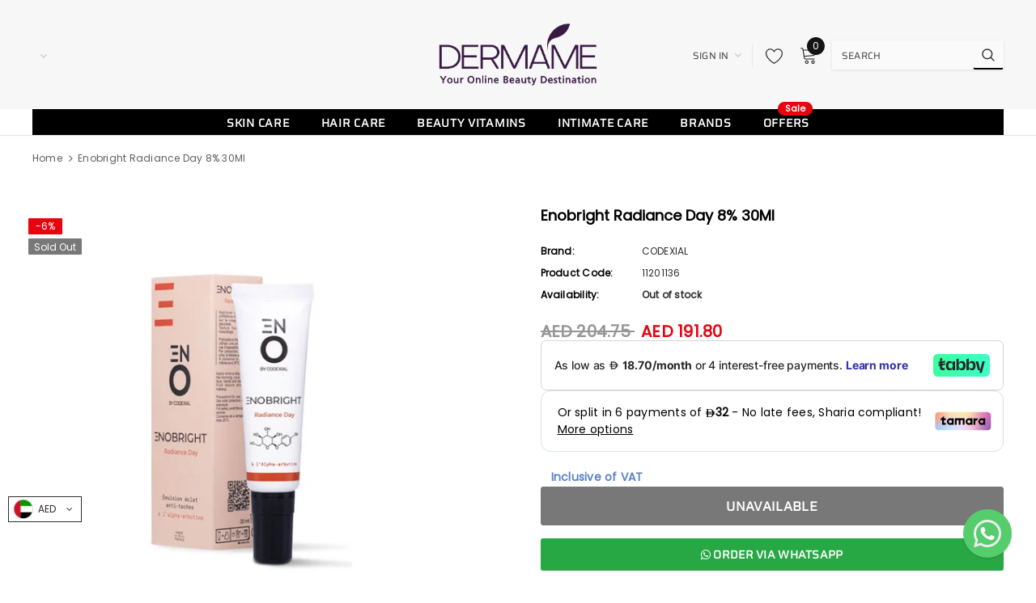

--- FILE ---
content_type: text/plain; charset=utf-8
request_url: https://checkout.tabby.ai/widgets/api/web
body_size: -18
content:
{"aid":"m_9681503e-58a1-47b2-a717-0e8a549d1556","experiments":{"entity_id":"1cd53c2a-4355-4c47-9c6e-f52c87b086cd"}}